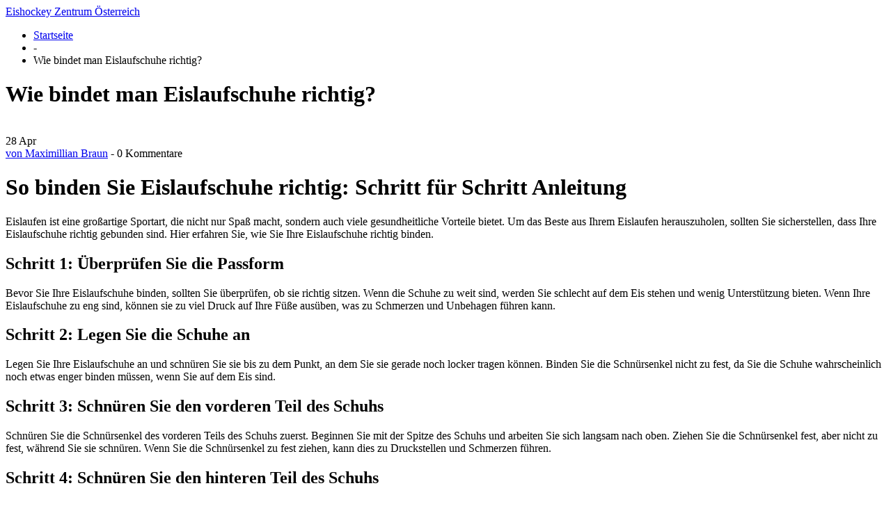

--- FILE ---
content_type: text/html; charset=UTF-8
request_url: https://en.hockeypoint.at/wie-bindet-man-eislaufschuhe-richtig
body_size: 7211
content:

<!DOCTYPE html>
<html lang="de" dir="ltr">

<head>
    	<title>Wie bindet man Eislaufschuhe richtig?</title>
	<meta charset="utf-8">
	<meta name="viewport" content="width=device-width, initial-scale=1">
	<meta name="robots" content="follow, index, max-snippet:-1, max-video-preview:-1, max-image-preview:large">
	<meta name="keywords" content="eislaufen, schuhe binden, schnürsenkel, schnürtechnik">
	<meta name="description" content="Eislaufschuhe richtig zu binden ist eine wichtige Fähigkeit, wenn man das Eislaufen lernen möchte. Zuerst müssen die Schuhe eng an den Füßen anliegen, aber trotzdem sollten sie nicht zu fest gebunden werden. Dann müssen die Bänder über die Fußspitze geführt werden, wobei man jeweils ein kleines Stück überlappen sollte. Der nächste Schritt besteht darin, das Oberband zu bilden, indem man das Ende des Bands über die Zehen nimmt und es dann um den Fuß herum bindet. Schließlich muss das Unterband gebildet werden, indem man das Band über die Fußsohle zieht und es dann fest zubindet. Mit diesen einfachen Schritten können Sie sicherstellen, dass Ihre Eislaufschuhe sicher und bequem am Fuß sitzen.">
	<meta property="og:title" content="Wie bindet man Eislaufschuhe richtig?">
	<meta property="og:type" content="article">
	<meta property="og:article:published_time" content="2023-04-28T09:09:12+00:00">
	<meta property="og:article:modified_time" content="2023-04-28T09:09:12+00:00">
	<meta property="og:article:author" content="/author/maximillian-braun/">
	<meta property="og:article:section" content="Eislaufschuhe richtig binden">
	<meta property="og:article:tag" content="eislaufen">
	<meta property="og:article:tag" content="schuhe binden">
	<meta property="og:article:tag" content="schnürsenkel">
	<meta property="og:article:tag" content="schnürtechnik">
	<meta property="og:image" content="https://en.hockeypoint.at/uploads/2023/04/wie-bindet-man-eislaufschuhe-richtig.webp">
	<meta property="og:url" content="https://en.hockeypoint.at/wie-bindet-man-eislaufschuhe-richtig">
	<meta property="og:locale" content="de_DE">
	<meta property="og:description" content="Eislaufschuhe richtig zu binden ist eine wichtige Fähigkeit, wenn man das Eislaufen lernen möchte. Zuerst müssen die Schuhe eng an den Füßen anliegen, aber trotzdem sollten sie nicht zu fest gebunden werden. Dann müssen die Bänder über die Fußspitze geführt werden, wobei man jeweils ein kleines Stück überlappen sollte. Der nächste Schritt besteht darin, das Oberband zu bilden, indem man das Ende des Bands über die Zehen nimmt und es dann um den Fuß herum bindet. Schließlich muss das Unterband gebildet werden, indem man das Band über die Fußsohle zieht und es dann fest zubindet. Mit diesen einfachen Schritten können Sie sicherstellen, dass Ihre Eislaufschuhe sicher und bequem am Fuß sitzen.">
	<meta property="og:site_name" content="Eishockey Zentrum Österreich">
	<meta name="twitter:title" content="Wie bindet man Eislaufschuhe richtig?">
	<meta name="twitter:description" content="Eislaufschuhe richtig zu binden ist eine wichtige Fähigkeit, wenn man das Eislaufen lernen möchte. Zuerst müssen die Schuhe eng an den Füßen anliegen, aber trotzdem sollten sie nicht zu fest gebunden werden. Dann müssen die Bänder über die Fußspitze geführt werden, wobei man jeweils ein kleines Stück überlappen sollte. Der nächste Schritt besteht darin, das Oberband zu bilden, indem man das Ende des Bands über die Zehen nimmt und es dann um den Fuß herum bindet. Schließlich muss das Unterband gebildet werden, indem man das Band über die Fußsohle zieht und es dann fest zubindet. Mit diesen einfachen Schritten können Sie sicherstellen, dass Ihre Eislaufschuhe sicher und bequem am Fuß sitzen.">
	<meta name="twitter:image" content="https://en.hockeypoint.at/uploads/2023/04/wie-bindet-man-eislaufschuhe-richtig.webp">
	<link rel="canonical" href="https://en.hockeypoint.at/wie-bindet-man-eislaufschuhe-richtig">

    <script type="application/ld+json">
{
    "@context": "https:\/\/schema.org",
    "@type": "BlogPosting",
    "@id": "https:\/\/en.hockeypoint.at\/wie-bindet-man-eislaufschuhe-richtig",
    "headline": "Wie bindet man Eislaufschuhe richtig?",
    "name": "Wie bindet man Eislaufschuhe richtig?",
    "keywords": "eislaufen, schuhe binden, schnürsenkel, schnürtechnik",
    "description": "Eislaufschuhe richtig zu binden ist eine wichtige Fähigkeit, wenn man das Eislaufen lernen möchte. Zuerst müssen die Schuhe eng an den Füßen anliegen, aber trotzdem sollten sie nicht zu fest gebunden werden. Dann müssen die Bänder über die Fußspitze geführt werden, wobei man jeweils ein kleines Stück überlappen sollte. Der nächste Schritt besteht darin, das Oberband zu bilden, indem man das Ende des Bands über die Zehen nimmt und es dann um den Fuß herum bindet. Schließlich muss das Unterband gebildet werden, indem man das Band über die Fußsohle zieht und es dann fest zubindet. Mit diesen einfachen Schritten können Sie sicherstellen, dass Ihre Eislaufschuhe sicher und bequem am Fuß sitzen.",
    "inLanguage": "de-DE",
    "url": "https:\/\/en.hockeypoint.at\/wie-bindet-man-eislaufschuhe-richtig",
    "datePublished": "2023-04-28T09:09:12+00:00",
    "dateModified": "2023-04-28T09:09:12+00:00",
    "comment": [],
    "commentCount": 0,
    "author": {
        "@type": "Person",
        "@id": "https:\/\/en.hockeypoint.at\/author\/maximillian-braun\/",
        "url": "\/author\/maximillian-braun\/",
        "name": "Maximillian Braun"
    },
    "publisher": {
        "@type": "Organization",
        "name": "Eishockey Zentrum Österreich",
        "url": "https:\/\/en.hockeypoint.at"
    },
    "image": {
        "@type": "ImageObject",
        "@id": "\/uploads\/2023\/04\/wie-bindet-man-eislaufschuhe-richtig.webp",
        "url": "\/uploads\/2023\/04\/wie-bindet-man-eislaufschuhe-richtig.webp",
        "width": "1280",
        "height": "720"
    },
    "thumbnail": {
        "@type": "ImageObject",
        "@id": "\/uploads\/2023\/04\/thumbnail-wie-bindet-man-eislaufschuhe-richtig.webp",
        "url": "\/uploads\/2023\/04\/thumbnail-wie-bindet-man-eislaufschuhe-richtig.webp",
        "width": "640",
        "height": "480"
    }
}
</script>
<script type="application/ld+json">
{
    "@context": "https:\/\/schema.org",
    "@type": "BreadcrumbList",
    "itemListElement": [
        {
            "@type": "ListItem",
            "position": 0,
            "item": {
                "@id": "https:\/\/en.hockeypoint.at\/",
                "name": "Home"
            }
        },
        {
            "@type": "ListItem",
            "position": 1,
            "item": {
                "@id": "https:\/\/en.hockeypoint.at\/category\/eislaufschuhe-richtig-binden\/",
                "name": "Eislaufschuhe Richtig Binden"
            }
        },
        {
            "@type": "ListItem",
            "position": 2,
            "item": {
                "@id": "https:\/\/en.hockeypoint.at\/wie-bindet-man-eislaufschuhe-richtig",
                "name": "Wie bindet man Eislaufschuhe richtig?"
            }
        }
    ]
}
</script>

    <link rel="stylesheet" href="/css/style.css">
    <link rel="stylesheet" href="/css/responsive.css">

    
</head>

<body>
    

    <header class="header header-home-one inner-header">
        <nav class="navbar-default header-navigation stricky">
            <div class="navbar-header">
                                <a class="navbar-brand" href="/">
                    Eishockey Zentrum Österreich                </a>
            </div>
                    </nav>
    </header>

    <div class="inner-banner">
        <div class="thm-container">
            <ul class="breadcumb">
                <li><span><a href="/">Startseite</a></span></li>
                <li><span class="sep">-</span></li>
                <li><span class="page-name">Wie bindet man Eislaufschuhe richtig?</span></li>
            </ul>
            <h1>Wie bindet man Eislaufschuhe richtig?</h1>
        </div>
    </div>

    <main class="blog-details-page">
        <div class="thm-container">
            <div class="row">
                <div class="col-md-8">
                    <div class="single-blog-details-content">
                        <div class="featured-img-box">
                                                        <img src="/uploads/2023/04/wie-bindet-man-eislaufschuhe-richtig.webp" alt="Wie bindet man Eislaufschuhe richtig?" />
                                                        <div class="date-box">
                                28 Apr
                            </div>
                        </div>
                        <div class="text-box single-post">
                            <div class="meta-info">
                                                                <a href="/author/maximillian-braun/">von Maximillian Braun</a>
                                                                <span class="sep">-</span>
                                <span>0 Kommentare</span>
                            </div>
                            <div class="single-post-text">
                                
<h1>So binden Sie Eislaufschuhe richtig: Schritt für Schritt Anleitung</h1>

<p>Eislaufen ist eine großartige Sportart, die nicht nur Spaß macht, sondern auch viele gesundheitliche Vorteile bietet. Um das Beste aus Ihrem Eislaufen herauszuholen, sollten Sie sicherstellen, dass Ihre Eislaufschuhe richtig gebunden sind. Hier erfahren Sie, wie Sie Ihre Eislaufschuhe richtig binden.</p>

<h2>Schritt 1: Überprüfen Sie die Passform</h2>

<p>Bevor Sie Ihre Eislaufschuhe binden, sollten Sie überprüfen, ob sie richtig sitzen. Wenn die Schuhe zu weit sind, werden Sie schlecht auf dem Eis stehen und wenig Unterstützung bieten. Wenn Ihre Eislaufschuhe zu eng sind, können sie zu viel Druck auf Ihre Füße ausüben, was zu Schmerzen und Unbehagen führen kann.</p>

<h2>Schritt 2: Legen Sie die Schuhe an</h2>

<p>Legen Sie Ihre Eislaufschuhe an und schnüren Sie sie bis zu dem Punkt, an dem Sie sie gerade noch locker tragen können. Binden Sie die Schnürsenkel nicht zu fest, da Sie die Schuhe wahrscheinlich noch etwas enger binden müssen, wenn Sie auf dem Eis sind.</p>

<h2>Schritt 3: Schnüren Sie den vorderen Teil des Schuhs</h2>

<p>Schnüren Sie die Schnürsenkel des vorderen Teils des Schuhs zuerst. Beginnen Sie mit der Spitze des Schuhs und arbeiten Sie sich langsam nach oben. Ziehen Sie die Schnürsenkel fest, aber nicht zu fest, während Sie sie schnüren. Wenn Sie die Schnürsenkel zu fest ziehen, kann dies zu Druckstellen und Schmerzen führen.</p>

<h2>Schritt 4: Schnüren Sie den hinteren Teil des Schuhs</h2>

<p>Schnüren Sie nun den hinteren Teil des Schuhs. Beginnen Sie am oberen Ende des Schuhs und arbeiten Sie sich langsam nach unten. Auch hier gilt: Ziehen Sie die Schnürsenkel fest, aber nicht zu fest. Wenn Sie die Schnürsenkel zu fest schnüren, können Sie den Blutfluss zu Ihren Füßen einschränken, was zu Schmerzen führen kann.</p>

<h2>Schritt 5: Schieben Sie die Zunge des Schuhs in die richtige Position</h2>

<p>Schieben Sie nun die Zunge des Schuhs in die richtige Position. Die Zunge sollte nicht zu weit nach oben oder nach unten zeigen. Wenn die Zunge zu weit nach oben zeigt, kann sie sich beim Gehen in die Fersen bohren. Wenn die Zunge zu weit nach unten zeigt, kann sie beim Gehen auf dem Eis rutschen.</p>

<h2>Schritt 6: Ziehen Sie die Schnürsenkel fest</h2>

<p>Ziehen Sie die Schnürsenkel am Ende ein letztes Mal fest. Ziehen Sie die Schnürsenkel nicht zu fest, da dies zu Druckstellen und Schmerzen führen kann. Stellen Sie sicher, dass die Schnürsenkel an den Seiten des Schuhs befestigt sind und nicht über den Schuh hinausragen.</p>

<h2>Schritt 7: Testen Sie die Passform</h2>

<p>Testen Sie die Passform Ihrer Eislaufschuhe, indem Sie ein paar Schritte machen. Wenn die Schuhe zu locker sind, ziehen Sie die Schnürsenkel noch etwas fester. Wenn die Schuhe zu eng sind, lösen Sie die Schnürsenkel etwas und versuchen Sie es erneut.</p>

<p>Wenn Sie Ihre Eislaufschuhe richtig binden, können Sie das Beste aus Ihrem Eislaufen herausholen. Verwenden Sie die oben genannten Schritte, um sicherzustellen, dass Ihre Eislaufschuhe richtig gebunden sind, damit Sie das Eislaufen in vollen Zügen genießen können.</p>
<h2>5 Tipps, um Ihre Eislaufschuhe richtig zu binden</h2>

<p>Eislaufen ist eine tolle Möglichkeit, sich fit zu halten und eine Freizeitbeschäftigung zu finden. Ein guter Anfang ist es, sich die richtigen Eislaufschuhe anzuschaffen und diese richtig zu binden. In diesem Artikel möchten wir Ihnen fünf wertvolle Tipps geben, wie Sie Ihre Eislaufschuhe richtig binden können. </p>

<h3>1. Vergewissern Sie sich, dass Ihre Eislaufschuhe die richtige Größe haben</h3>

<p>Die richtige Passform ist entscheidend, wenn man Eislaufschuhe binden will. Zu enge Eislaufschuhe können beim Eislaufen sehr unangenehm werden und die Füße nicht richtig vor Kälte schützen. Es ist wichtig, dass die Eislaufschuhe locker, aber nicht zu locker sind, da sie sonst nicht halten und Ihre Füße nicht vor Verletzungen schützen. </p>

<h3>2. Binden Sie die Schnürsenkel richtig</h3>

<p>Es ist wichtig, dass Sie die Schnürsenkel richtig binden, damit die Eislaufschuhe besser an Ihren Füßen halten und Sie beim Eislaufen besser unterstützen. Beginnen Sie mit dem Einziehen eines ganzen Schuhbandes, indem Sie das lange Ende in das erste Paar Ösen (Löcher) einfädeln. Ziehen Sie dann das lange Ende durch das zweite Paar Ösen und wiederholen Sie den Vorgang, bis alle Ösen mit Schnürsenkeln ausgestattet sind. Sobald Sie das Ende erreicht haben, ziehen Sie den Schnürsenkel fest und drehen Sie ihn, damit er nicht wieder herausgleitet. </p>

<h3>3. Verwenden Sie Schnürkappen</h3>

<p>Schnürkappen sind kleine Plastikkappen, die Sie an den Enden der Schnürsenkel anbringen können. Diese können verhindern, dass die Schnürsenkel sich lösen oder aneinander reiben und verhindern so, dass sie sich beim Eislaufen lösen. Wenn Sie die Schnürkappen anbringen, vergewissern Sie sich, dass sie richtig platziert sind, damit sie richtig funktionieren. </p>

<h3>4. Verwenden Sie Eislaufbandagen</h3>

<p>Eislaufbandagen sind eine weitere Möglichkeit, Ihre Eislaufschuhe zu sichern. Sie können an den Seiten des Schuhs befestigt werden, um Ihren Fuß auf dem Schuh zu halten und Sie vor Verletzungen zu schützen. Sie können auch als zusätzliche Unterstützung für die Fersen dienen. </p>

<h3>5. Machen Sie sich mit der richtigen Technik vertraut</h3>

<p>Es ist wichtig, dass Sie sich mit der richtigen Technik vertraut machen, damit Sie Ihre Eislaufschuhe richtig binden können. Es gibt mehrere verschiedene Techniken, aber die einfachste und effizienteste Methode ist das "Kreuzbinden". Beginnen Sie, indem Sie das lange Ende des Schnürsenkels in die ersten beiden Ösen einfädeln und ziehen Sie es dann durch das dritte und vierte Paar Ösen. Binden Sie das Ende des Schnürsenkels dann in einer diagonalen Linie über die andere Seite des Schuhs, indem Sie das lange Ende des Schnürsenkels durch das erste Paar Ösen ziehen und dann das andere Ende des Schnürsenkels durch das zweite Paar Ösen ziehen. Ziehen Sie die Schnürsenkel dann fest und vergewissern Sie sich, dass sie richtig gebunden sind. </p>

<p>Mit diesen fünf Tipps können Sie Ihre Eislaufschuhe richtig binden und sicherstellen, dass sie bequem und sicher sind. Indem Sie die richtige Passform und die richtige Technik anwenden, können Sie ein angenehmes Eislauferlebnis genießen. </p>
<h2>Warum es wichtig ist, Eislaufschuhe richtig zu binden</h2>

<p>Es ist wichtig, Eislaufschuhe richtig zu binden, damit man auf dem Eis sicher und bequem laufen kann. Mit gebundenen Eislaufschuhen kann man sich sicherer und unabhängiger bewegen. Dies ermöglicht es einem, schneller und leichter zu laufen und die Kontrolle über die Bewegungen zu behalten. Außerdem kann man durch das richtige Binden der Schuhe den Fuß stützen und ein Verletzungsrisiko vermeiden. </p>

<p>Wenn Eislaufschuhe richtig gebunden sind, können sie das Eislaufen angenehmer machen. Wenn man die Schuhe zu locker bindet, kann man sich leicht die Füße verrenken oder stolpern. Wenn man die Schuhe zu fest bindet, können sie den Bewegungsablauf behindern und unangenehm werden. Daher ist es wichtig, dass man die Eislaufschuhe so bindet, dass sie sicher, aber gleichzeitig bequem sind. </p>

<p>Es gibt mehrere Methoden, um Eislaufschuhe richtig zu binden. Der erste Schritt ist, die Schnürsenkel korrekt zu verknoten. Dann können die Schnürsenkel an der Ferse und an der Spitze des Schuhs angezogen werden, um die Schuhe sicher an den Füßen zu befestigen. Ein weiterer Schritt ist, die Schnürsenkel zu kreuzen und zu verknoten, um sicherzustellen, dass sie nicht aufgehen. Schließlich können die Schnürsenkel an der Ferse und an der Spitze des Schuhs in einer Schleife verknotet werden, um sicherzustellen, dass sie nicht locker werden. </p>

<p>Es ist wichtig, dass man Eislaufschuhe richtig bindet, damit man sicher auf dem Eis laufen kann. Das richtige Binden der Schuhe ermöglicht es einem, sich sicher und bequem auf dem Eis zu bewegen. Es kann auch das Verletzungsrisiko verringern. Man sollte daher darauf achten, die Eislaufschuhe richtig zu binden, bevor man aufs Eis geht. </p>
<h2>Eislaufschuhe richtig binden: Die richtige Technik</h2>

<p>Eislaufschuhe richtig zu binden ist ein wesentlicher Bestandteil einer erfolgreichen Eislauf-Erfahrung. Eine richtig gebundene Schnürung ermöglicht es dem Läufer, eine größere Kontrolle über seine Füße und sein Gleichgewicht zu erlangen, wodurch er besser manövrieren kann. Um sicherzustellen, dass Ihre Füße jedes Mal bequem und sicher gefesselt sind, ist es wichtig, dass Sie die richtige Technik zum Binden Ihrer Eislaufschuhe lernen.</p>

<p>Der erste Schritt beim Binden Ihrer Eislaufschuhe besteht darin, die Schnürsenkel zu ersetzen. Wenn die Schnürsenkel zu lang sind, können sie zu locker sitzen und ein Gleichgewichtsproblem verursachen. Wenn die Schnürsenkel zu kurz sind, können sie zu eng sitzen und Ihre Füße einengen. Um eine optimale Passform sicherzustellen, sollten Sie die Schnürsenkel ersetzen, bevor Sie sie binden.</p>

<p>Der zweite Schritt besteht darin, eine Doppelknotentechnik zu verwenden. Mit dieser Technik wickeln Sie die Schnürsenkel zweimal um Ihren Fuß. Beginnen Sie an der Spitze des Schuhs und führen Sie die Schnürsenkel jeweils durch die Schlaufen an der Oberseite des Schuhs. Wenn Sie die Schnürsenkel durch die Schlaufen geführt haben, wickeln Sie sie einmal um Ihren Fuß und dann einmal darum. Dadurch wird ein Doppelknoten geschaffen, der eine stärkere Bindung ermöglicht.</p>

<p>Der dritte Schritt besteht darin, die Schnürsenkel zu verkreuzen. Wenn Sie die Schnürsenkel verkreuzen, werden sie stärker gehalten und sorgen so für eine bessere Passform. Beginnen Sie an der Spitze des Schuhs und führen die Schnürsenkel durch die Schlaufen. Verkreuzen Sie dann die Schnürsenkel, indem Sie sie über und unter der anderen Schnur schlagen. Ziehen Sie die Schnürsenkel dann fest und verknoten Sie sie.</p>

<p>Der vierte Schritt beim Binden Ihrer Eislaufschuhe besteht darin, die Schnürsenkel zu sichern. Um sicherzustellen, dass die Schnürsenkel nicht aufgehen, sollten Sie die Enden der Schnürsenkel einmal um Ihren Fuß wickeln und sie dann gegen die Oberseite des Schuhs ziehen. Dadurch werden die Schnürsenkel sicher gehalten, und es gibt keine Gefahr, dass sie sich lösen.</p>

<p>Wenn Sie die oben beschriebenen Schritte befolgen, können Sie sicherstellen, dass Ihre Eislaufschuhe jedes Mal richtig gebunden sind. Mit der richtigen Technik können Sie eine optimale Passform erreichen, die Ihre Füße und Ihr Gleichgewicht unterstützt. Dies ermöglicht es Ihnen, sicher und sicher auf dem Eis zu navigieren.</p>


                            </div>
                        </div>
                                                <div class="post-tags-wrap">
                            <span class="post-tags-title">Schlagwörter:</span>
                                                        <a href="/tag/eislaufen/" class="post-tags-item" rel="tag">eislaufen</a>
                                                        <a href="/tag/schuhe-binden/" class="post-tags-item" rel="tag">schuhe binden</a>
                                                        <a href="/tag/schnursenkel/" class="post-tags-item" rel="tag">schnürsenkel</a>
                                                        <a href="/tag/schnurtechnik/" class="post-tags-item" rel="tag">schnürtechnik</a>
                                                    </div>
                                                                        <div class="author-box clearfix">
                            <div class="img-box">
                                                                <img src="/uploads/2023/04/maximillian-braun.webp" alt="Maximillian Braun" />
                                                            </div>
                            <div class="text-box">
                                <h3>Maximillian Braun</h3>
                                <p>Ich bin ein Sportexperte und liebe es, über Eishockey zu schreiben. Ich bin leidenschaftlich über Sport und halte mich ständig auf dem neuesten Stand der Entwicklungen. Ich liebe es, neue Techniken zu lernen und sie anzuwenden, um mein Spiel zu verbessern. Ich versuche, mein Wissen weiterzugeben, indem ich anderen helfe, ihre Fertigkeiten zu verbessern. Ich bin immer auf der Suche nach neuen Möglichkeiten, mein Spiel und mein Wissen zu verbessern.</p>
                            </div>
                        </div>
                                                                        <div class="leave-comment">
                            <div class="title-box">
                                <h3>Schreibe einen Kommentar</h3>
                            </div>
                            <form action="#" class="comment-form row">
                                <div class="col-md-6">
                                    <input type="text" placeholder="Ihr Name" />
                                </div>
                                <div class="col-md-6">
                                    <input type="text" placeholder="E-Mail Adresse" />
                                </div>
                                <div class="col-md-12">
                                    <textarea placeholder="Schreibe einen Kommentar"></textarea>
                                    <button type="submit">Beitragskommentare</button>
                                </div>
                            </form>
                        </div>
                    </div>
                </div>
                <div class="col-md-4">
                    <div class="sidebar sidebar-right">
                        <div class="single-sidebar search-sidebar">
                            <form action="/search/" method="get" class="search-form">
                                <input type="text" name="s" placeholder="Hier suchen..." />
                                <button class="fa fa-search" type="submit"></button>
                            </form>
                        </div>
                                                <div class="single-sidebar recent-post-sidebar">
                            <div class="title">
                                <h3>Neueste Beiträge</h3>
                            </div>
                                                                                    <div class="single-recent-post">
                                                                <div class="img-box">
                                    <img src="/uploads/2024/05/thumbnail-minnesota-timberwolves-uberraschungssieg-gegen-denver-nuggets-im-nba-playoff-krimi.webp" alt="Minnesota Timberwolves: Überraschungssieg gegen Denver Nuggets im NBA-Playoff-Krimi" />
                                </div>
                                                                <div class="text-box">
                                    <a href="/minnesota-timberwolves-uberraschungssieg-gegen-denver-nuggets-im-nba-playoff-krimi">
                                        <h4>Minnesota Timberwolves: Überraschungssieg gegen Denver Nuggets im NBA-Playoff-Krimi</h4>
                                    </a>
                                </div>
                            </div>
                                                                                    <div class="single-recent-post">
                                                                <div class="img-box">
                                    <img src="/uploads/2025/09/thumbnail-psg-vs-marseille-vorhersage-quoten-und-analyse-fur-das-spiel-am-16.-marz.webp" alt="PSG vs Marseille: Vorhersage, Quoten und Analyse für das Spiel am 16. März 2025" />
                                </div>
                                                                <div class="text-box">
                                    <a href="/psg-vs-marseille-vorhersage-quoten-und-analyse-fur-das-spiel-am.-marz-2025">
                                        <h4>PSG vs Marseille: Vorhersage, Quoten und Analyse für das Spiel am 16. März 2025</h4>
                                    </a>
                                </div>
                            </div>
                                                                                    <div class="single-recent-post">
                                                                <div class="img-box">
                                    <img src="/uploads/2023/07/thumbnail-wie-lange-dauert-es-ein-hockeyspiel-zu-spielen.webp" alt="Wie lange dauert es, ein Hockeyspiel zu spielen?" />
                                </div>
                                                                <div class="text-box">
                                    <a href="/wie-lange-dauert-es-ein-hockeyspiel-zu-spielen">
                                        <h4>Wie lange dauert es, ein Hockeyspiel zu spielen?</h4>
                                    </a>
                                </div>
                            </div>
                                                                                </div>
                                                                        <div class="single-sidebar categories-sidebar">
                            <div class="title">
                                <h3>Kategorien</h3>
                            </div>
                            <ul class="category-lists">
                                                                                                <li>
                                    <a href="/category/sport/">Sport
                                        <i class="fa fa-angle-right"></i>
                                    </a>
                                </li>
                                                                                                <li>
                                    <a href="/category/sport-und-freizeit/">Sport und Freizeit
                                        <i class="fa fa-angle-right"></i>
                                    </a>
                                </li>
                                                                                                <li>
                                    <a href="/category/sportgeschichte/">Sportgeschichte
                                        <i class="fa fa-angle-right"></i>
                                    </a>
                                </li>
                                                                                                <li>
                                    <a href="/category/eislaufschuhe-richtig-binden/">Eislaufschuhe richtig binden
                                        <i class="fa fa-angle-right"></i>
                                    </a>
                                </li>
                                                                                                <li>
                                    <a href="/category/hockey-ausrustung/">Hockey-Ausrüstung
                                        <i class="fa fa-angle-right"></i>
                                    </a>
                                </li>
                                                                                                <li>
                                    <a href="/category/eishockey-meisterschaften/">Eishockey-Meisterschaften
                                        <i class="fa fa-angle-right"></i>
                                    </a>
                                </li>
                                                                                                <li>
                                    <a href="/category/trikot-kleidungsstil-diskussionen/">Trikot-Kleidungsstil-Diskussionen
                                        <i class="fa fa-angle-right"></i>
                                    </a>
                                </li>
                                                                                                <li>
                                    <a href="/category/beste-hockey-sticks-fur-handgelenksschusse/">Beste Hockey-Sticks für Handgelenksschüsse
                                        <i class="fa fa-angle-right"></i>
                                    </a>
                                </li>
                                                                                                <li>
                                    <a href="/category/eishockey-runden/">Eishockey-Runden
                                        <i class="fa fa-angle-right"></i>
                                    </a>
                                </li>
                                                                                                <li>
                                    <a href="/category/eishockey-und-sportarten/">Eishockey und Sportarten
                                        <i class="fa fa-angle-right"></i>
                                    </a>
                                </li>
                                                                                            </ul>
                        </div>
                                                                        <div class="single-sidebar tags-sidebar">
                            <div class="title">
                                <h3>Schlagwörter</h3>
                            </div>
                            <ul class="tags-lists">
                                                                                                <li><a href="/tag/eishockey/" class="tag-cloud-link">eishockey</a></li>
                                                                                                <li><a href="/tag/hockey/" class="tag-cloud-link">hockey</a></li>
                                                                                                <li><a href="/tag/stanley-cup/" class="tag-cloud-link">stanley cup</a></li>
                                                                                                <li><a href="/tag/wien/" class="tag-cloud-link">Wien</a></li>
                                                                                                <li><a href="/tag/zeit/" class="tag-cloud-link">zeit</a></li>
                                                                                                <li><a href="/tag/osterreichischer-fussballbund/" class="tag-cloud-link">Österreichischer Fußballbund</a></li>
                                                                                                <li><a href="/tag/puck/" class="tag-cloud-link">puck</a></li>
                                                                                                <li><a href="/tag/material/" class="tag-cloud-link">material</a></li>
                                                                                                <li><a href="/tag/erste/" class="tag-cloud-link">erste</a></li>
                                                                                                <li><a href="/tag/eislaufen/" class="tag-cloud-link">eislaufen</a></li>
                                                                                                <li><a href="/tag/schuhe-binden/" class="tag-cloud-link">schuhe binden</a></li>
                                                                                                <li><a href="/tag/schnursenkel/" class="tag-cloud-link">schnürsenkel</a></li>
                                                                                                <li><a href="/tag/schnurtechnik/" class="tag-cloud-link">schnürtechnik</a></li>
                                                                                                <li><a href="/tag/schlager/" class="tag-cloud-link">schläger</a></li>
                                                                                                <li><a href="/tag/lange/" class="tag-cloud-link">länge</a></li>
                                                                                                <li><a href="/tag/masse/" class="tag-cloud-link">maße</a></li>
                                                                                                <li><a href="/tag/echt/" class="tag-cloud-link">echt</a></li>
                                                                                                <li><a href="/tag/spieler/" class="tag-cloud-link">spieler</a></li>
                                                                                                <li><a href="/tag/heim/" class="tag-cloud-link">heim</a></li>
                                                                                                <li><a href="/tag/trikot/" class="tag-cloud-link">trikot</a></li>
                                                                                            </ul>
                        </div>
                                            </div>
                </div>
            </div>
        </div>
    </main>

    <footer class="footer-top">
        <div class="thm-container clearfix">
            <div class="row">
                <div class="col-md-4">
                    <div class="logo logo-footer">
                        <a href="/">
                            Eishockey Zentrum Österreich                        </a>
                    </div>
                </div>
                <div class="col-md-4">
                    
                                    </div>
                <div class="col-md-4">
                                    </div>
            </div>
        </div>
    </footer>
    <div class="footer-bottom text-center">
        <div class="thm-container">
            <p>&copy; 2026. Alle Rechte vorbehalten.</p>
        </div>
    </div>

    <div class="scroll-to-top scroll-to-target" data-target="html"><i class="fa fa-angle-up"></i></div>

    <script src="/js/jquery.js"></script>
    <script src="/js/bootstrap.min.js"></script>
    <script src="/js/bootstrap-select.min.js"></script>
    <script src="/js/jquery.validate.min.js"></script>
    <script src="/js/owl.carousel.min.js"></script>
    <script src="/js/isotope.js"></script>
    <script src="/js/jquery.magnific-popup.min.js"></script>
    <script src="/js/waypoints.min.js"></script>
    <script src="/js/jquery.counterup.min.js"></script>
    <script src="/js/wow.min.js"></script>
    <script src="/js/jquery.easing.min.js"></script>
    <script src="/js/custom.js"></script>
    <script src="/js/gmaps.js"></script>
    <script src="/js/map-helper.js"></script>

    
<script defer src="https://static.cloudflareinsights.com/beacon.min.js/vcd15cbe7772f49c399c6a5babf22c1241717689176015" integrity="sha512-ZpsOmlRQV6y907TI0dKBHq9Md29nnaEIPlkf84rnaERnq6zvWvPUqr2ft8M1aS28oN72PdrCzSjY4U6VaAw1EQ==" data-cf-beacon='{"version":"2024.11.0","token":"03fd4d3f2a164532b5cb1ea940f88896","r":1,"server_timing":{"name":{"cfCacheStatus":true,"cfEdge":true,"cfExtPri":true,"cfL4":true,"cfOrigin":true,"cfSpeedBrain":true},"location_startswith":null}}' crossorigin="anonymous"></script>
</body>

</html>